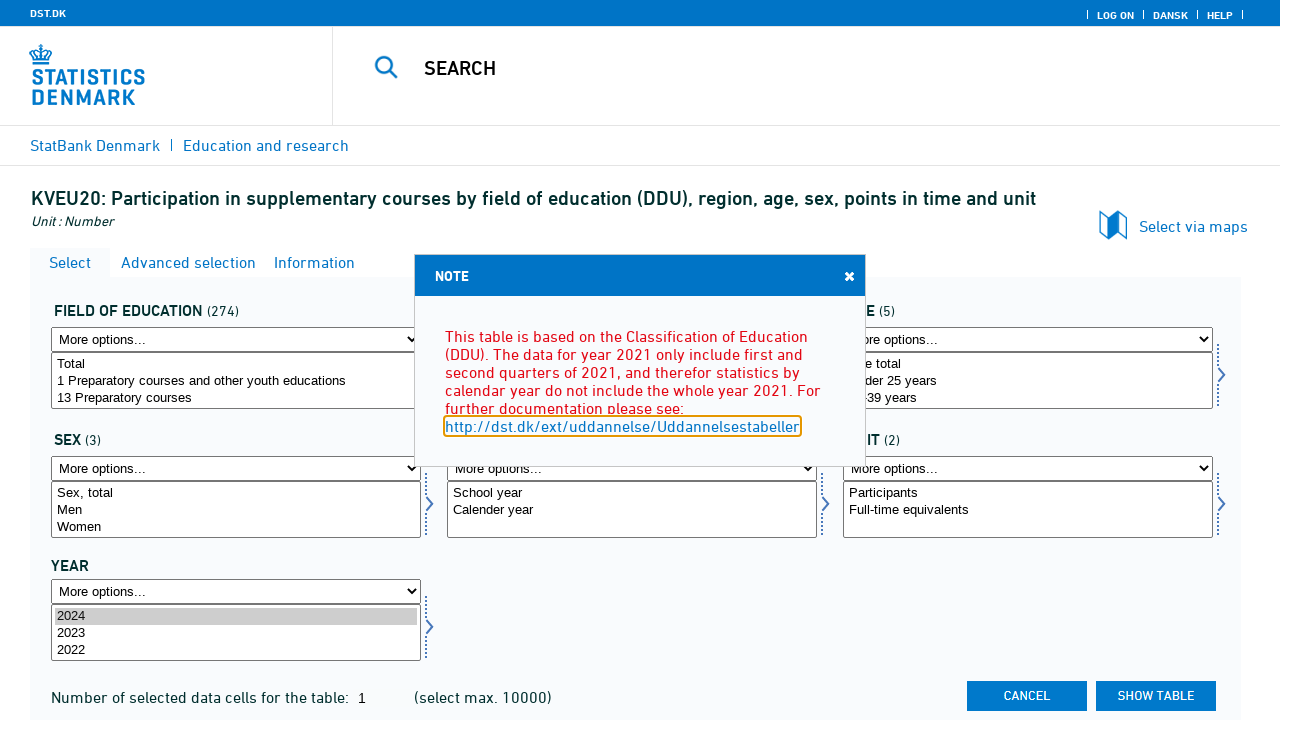

--- FILE ---
content_type: text/html; charset=ISO-8859-1
request_url: https://statbank.dk/statbank5a/SelectVarVal/Define.asp?MainTable=KVEU20&PLanguage=1&PXSId=0&wsid=cflist
body_size: 18171
content:
<!DOCTYPE HTML PUBLIC "-//W3C//DTD HTML 4.01 Transitional//EN" >
<HTML lang="en">
<HEAD>
<meta http-equiv="X-UA-Compatible" content="IE=Edge">
<TITLE>Participation in supplementary courses by field of education (DDU), region, age, sex, points in time and unit - StatBank Denmark - data and statistics</TITLE>

<LINK rel="shortcut icon" href="//statbank.dk/statbank5a/Site/1/favorite.ico">
<script type="text/javascript" src="../jQuery/js/jquery-3.7.0.min.js"></script>
<link type="text/css" href="../jQuery/css/default/jquery-ui-1.12.1.min.css" rel="stylesheet" />	
<script type="text/javascript" src="../jQuery/js/jquery-ui-1.12.1.min.js"></script>
<LINK rel="stylesheet" type="text/css" href="../site/StatBank1.css?rev2023-3">
<script type="text/javascript" src="../site/1/topmenu.js?rev2021-2"></script>
<script type="text/javascript" src="../site/1/webstat.js?rev2021-2"></script>
<META http-equiv="Content-Type" content="text/html; charset=iso-8859-1">
<meta property='cludo:maintable' content='KVEU20' /><meta property='cludo:title' content='Participation in supplementary courses' /><meta property='cludo:subjectarea' content='Education and research. Voksen- og efteruddannelse' /><meta property='cludo:boost' content='31.600' /><meta property='cludo:categorydst' content='StatBank Denmark' /><meta property='cludo:manualurl' content='http://statbank.dk/KVEU20' />
</HEAD>

<BODY onload="howmany(1,1);autosuit(3,170,550,30);" onresize='autosuit(3,170,550,30);'>

<a NAME="top" class="skipToContent" href="#mainContent">Skip to content</a>
	
	<script type="text/javascript">

//Insert texts for use in JavaScript function in correct language (see PTda.asp)
var logonconfirm1 = 'To retreive more than ';
var logonconfirm2 = ' data cells pr. table, you need to log on. Log on now?';
var gstalert1 = 'Max. number of data cells per table is ';
var gstalert2 = '';
var peralert = 'Please select a time period';
var valuealert = 'Select one or more values from ';
var mapalert = 'The Map facility only applies to statistics with a geographical dimension';
var undosort = 'Undo sorting';

function showspan()	{
gettingdata.style.visibility="visible";
}

function autologon(form1)	{
	var al = document.forms[form1].elements['AutoLogon'].checked;
	if (al)
	    //window.open('../Help/autologon.asp?Planguage=1','autologon','width=450,height=510,resizable=1,scrollbars=auto');
	    var div = $('<div title="Autologon" class="conceptcontent"></div>').appendTo('body'),
            url = '../Help/autologon.asp?Planguage=1';
            div.load(url, function () { $(this).dialog({ width: 500 }) });
}

function showgraph(lstnr) {
if (lstnr == 7) {
index = lstnr;
}
else {
index = document.graphics.graphtype.selectedIndex;
}
para = document.graphics.graphtype.options[index].value;
  if(para == 'graferror') {
  alert(mapalert);
  }
  else {
      window.open(para,'_blank','width=950,height=510,resizable=1,scrollbars=1');
  }
}

function showpxsgraph(fil) {
para = fil;
window.open(para,'Diagram','width=950,height=500,resizable=1');
}

function showdiv(i,j) {
  rediger.varno.value = i;
  rediger.vartext.value = j;
  vartitle.value = j;
  scr1 = window.document.body.scrollTop;
  scr2 = window.document.body.scrollLeft;
  str1 = scr1 + window.event.clientY;
  str2 = scr2 + window.event.clientX;
  div1.style.top = str1;
  div1.style.left = str2;
  div1.style.visibility = "visible"  
}

function hidediv(i,j)	{
  rediger.varno.value = "";
  rediger.vartext.value = "";
  div1.style.visibility = "hidden";
}

function calculate(i)	{
  rediger.varno.value = $('#editorcalc').contents().find('#varno').val();
  rediger.vartext.value = $('#editorcalc').contents().find('#vartosum').val();
  rediger.valstring.value = $('#editorcalc').contents().find('#valtosum').val();
  rediger.newvaltext.value = $('#editorcalc').contents().find('#newvaltext').val();
  rediger.inclexcl.value = $('#editorcalc').contents().find('#inclexcl').val();
  rediger.calconst.value = $('#editorcalc').contents().find('#calconst').val();
  rediger.parmorder.value = $('#editorcalc').contents().find('#parmorder').val();
  menusubmit(i);
}

function menusubmit(i)  {
  rediger.altpivot.value= i;
  document.rediger.submit();
  showspan();
}

function bookmarkme(i)	{
  url = "http://www." + i;
  pres = i;
  if (document.all)
  window.external.AddFavorite(url,pres) 
}

function help(fil) {
	window.open(fil,'Helps','width=800,height=600,resizable=1,toolbar=yes,toolbar=0');
}

function videoguide(url) {
	window.open(url,'Guide','width=1000,height=650,resizable=1,toolbar=yes,toolbar=0');
}

function servertimer()
{
	if (hour > 24)
		hour = '00';

	if (min < 10 && min != '00')
		dismin = '0' + min;
	else
		dismin = min;
	
	dissec = (sec < 10 ? sec = '0' + sec : sec);

	document.getElementById('servertime').innerHTML = hour + ":" + dismin + ":" + dissec;

	if (sec < 59)
		sec++;
	else
	{
		sec = '0';
		min++;
		if (min > 59)
		{
			min = '00';
			hour++;
		}
	}
	
	window.setTimeout('servertimer()', 1000);
}

function logOffConfirm()
{
	time = new Date();
	
	answer = confirm('Automatic logon will be deactivated.\n\nDo you wish to log off?');

	try
	{	
		elapsedSeconds = Math.floor((new Date() - time) / 1000);
		sec = sec * 1 + elapsedSeconds;
		
		min = min * 1 + Math.floor(sec / 60);
		sec = sec % 60;
		
		hour = hour * 1 + Math.floor(min / 60);
		min = min % 60;
		
		hour = hour % 24;
	}
	catch(exception)
	{}
		
	return answer;
}

//
//rettet
function createCookie(name,value,days)
{
	if (days)
	{
		var date = new Date();
		date.setTime(date.getTime() + (days * 24 * 60 * 60 * 1000));
		var expires = '; expires=' + date.toGMTString();
	}
	else
		var expires = '';
		
	document.cookie = name + ' = ' + value + expires + '; path=/';
}

//
function readCookie(name) {
	var nameEQ = name + "=";
	var ca = document.cookie.split(';');
	for(var i=0;i < ca.length;i++) {
		var c = ca[i];
		while (c.charAt(0)==' ') c = c.substring(1,c.length);
		if (c.indexOf(nameEQ) == 0) return c.substring(nameEQ.length,c.length);
	}
	return null;
}

//
function eraseCookie(name) {
	createCookie(name,"",-1);
}

function InternetExplorer()
{
	if ((navigator.appVersion.indexOf("MSIE") != -1) && (navigator.appVersion.indexOf("Macintosh") == -1))
		return true;
	else
		return false;
}

function FrameDiv(titleInnerText, innerHTML, className, closeImageUrl)
{
	this.removed = false;
	this.o = this;

	if (!document.body.addEventListener)
	{
		document.body.addEventListener =
			function(eventName, functionObject)
			{
				if (typeof eval('FrameDiv.oldBodyOn' + eventName) == 'undefined')
				{
					eval('FrameDiv.oldBodyOn' + eventName + ' = (document.body.on' + eventName + ' ? document.body.on' + eventName + ' : function() {})');
					eval('document.body.on' + eventName + ' = function() { FrameDiv.oldBodyOn' + eventName + '(); functionObject() }');
				}
			}
	}

	if (FrameDiv.zIndex == undefined)
		FrameDiv.zIndex = 1000;
	else
		FrameDiv.zIndex++;
		
	FrameDiv.CurrentFrame = null;
	FrameDiv.CurrentDiv = null;
	
	this.setInnerHTML =
		function(innerHTML)
		{
			bodyDiv.innerHTML = innerHTML;
		}
		
	this.getBodyDiv =
		function()
		{
			return bodyDiv;
		}
	
	this.moveTo =
	    function(x, y)
	    {
	        frame.style.left = x;
	        div.style.left = x;

	        frame.style.top = y;
	        div.style.top = y;
	    }

    this.getTop = 
        function()
        {
            return div.offsetTop;
        }
	    
	this.setClassName =
		function(className)
		{
			frame.style.zIndex = ++FrameDiv.zIndex;
			div.style.zIndex = ++FrameDiv.zIndex;

			div.className = className;
			div.style.margin = 0;
			div.style.padding = 0;
			div.style.position = 'absolute';
			
			table.border = 0;
			table.cellSpacing = 0;
			
			titleTd.className = className;
			titleTd.style.border = 'none';
			titleTd.style.height = 1;
			
			luk.style.position = 'absolute';
			luk.style.top = 2;
			luk.style.right = 2;
			
			bodyTd.colSpan = 2;

			bodyDiv.className = className;
			bodyDiv.style.border = 'none';
			bodyDiv.style.overflow = 'auto';
			
			div.style.height = table.offsetHeight;
			div.style.width = table.offsetWidth;
			
			frame.className = className;
			frame.style.position = 'absolute';
			frame.style.top = div.offsetTop - 1;
			frame.style.left = div.offsetLeft - 1;
			frame.style.width = div.offsetWidth + 2;
			frame.style.height = div.offsetHeight + 2;
			frame.style.border = '';
		}

	this.remove = 
		function()
		{
			this.o.removed = true;
		
			for (var i = 0; i < div.getElementsByTagName('embed').length; i++)
				if (typeof div.getElementsByTagName('embed')[i].stop != 'undefined')
					div.getElementsByTagName('embed')[i].stop();
			
			document.body.removeChild(div);
			if (microsoft())
				document.body.removeChild(frame);
		}
		
	this.append = 
		function()
		{
			div.style.visibility = 'hidden';
			div.style.filter = 'progid:DXImageTransform.Microsoft.Fade(duration=.3)';
		
			if (microsoft())
				document.body.appendChild(frame);
			document.body.appendChild(div);

			if (microsoft())
			{
			    try
			    {
				    div.filters[0].apply();
				    div.filters[0].play();
				}
				catch(exception)
				{}
			}
			else
			{
				fadeIn(div);				
			}
			div.style.visibility = 'visible';
		}

	var frame = document.createElement('iframe');
	var div = document.createElement('div');
		div.parent = frame;
		var table = document.createElement('table');
		var tbody = document.createElement('tbody');
			var headTr = document.createElement('tr');
				var titleTd = document.createElement('td');
					titleTd.parent = div;
					var luk = document.createElement('img');
			var bodyTr = document.createElement('tr');
				var bodyTd = document.createElement('td');
					var bodyDiv = document.createElement('div');
	
	titleTd.appendChild(luk);
	headTr.appendChild(titleTd);
	
	bodyTd.appendChild(bodyDiv);
	bodyTr.appendChild(bodyTd);
	
	tbody.appendChild(headTr);	
	tbody.appendChild(bodyTr);	
	
	table.appendChild(tbody);
	
	div.appendChild(table);
	
	var image = new Image();
	image.src = closeImageUrl;
	
	luk.src = closeImageUrl;
	
	this.title = document.createTextNode(titleInnerText);
	titleTd.appendChild(this.title);
	
	this.setTitle =
	    function(t)
	    {
	        this.title.innerText = t;
	    }
	
	this.setInnerHTML(innerHTML);

	this.append();
	this.setClassName(className);

	div.onmousedown =
		function()
		{
			frame.style.zIndex = ++FrameDiv.zIndex;
			div.style.zIndex = ++FrameDiv.zIndex;
		}
	
	luk.o = this;
	luk.onmouseup = this.remove;
	
	var yDiff, xDiff;
	titleTd.onmousedown =
		function(eventArg)
		{
			if (eventArg)
				event = eventArg;
		
			if (event.srcElement == luk || event.target == luk)
				return;
			
			FrameDiv.CurrentDiv = this.parent;
			FrameDiv.CurrentFrame = this.parent.parent;

			var x = (event.x ? event.x : event.pageX);
			var y = (event.y ? event.y : event.pageY);

			FrameDiv.yDiff = y - div.offsetTop;
			FrameDiv.xDiff = x - div.offsetLeft;
		}
	
	if (FrameDiv.eventsSet != true)
	{
		FrameDiv.eventsSet = true;
		
		document.body.addEventListener('mousemove',
			function(eventArg)
			{
				if (eventArg)
					event = eventArg;
			
				if (FrameDiv.CurrentFrame == null)
					return;
				
				var x = (event.x ? event.x : event.pageX);
				var y = (event.y ? event.y : event.pageY);

				FrameDiv.CurrentDiv.style.top = y - FrameDiv.yDiff;
				FrameDiv.CurrentDiv.style.left = x - FrameDiv.xDiff;

				FrameDiv.CurrentFrame.style.top = y - FrameDiv.yDiff - 1;
				FrameDiv.CurrentFrame.style.left = x - FrameDiv.xDiff - 1;
			},
			false);

		document.body.addEventListener('mouseup',
			function()
			{
				FrameDiv.CurrentFrame = null;
				FrameDiv.CurrentDiv = null;
			},
			false);
	}
}

function microsoft()
{
	return (navigator.appName.indexOf('Microsoft') > -1);
}

function safari()
{
	return (navigator.appVersion.indexOf('Safari') > -1);
}

var elem, opac;
function fadeIn(element, opacity)
{
	if (opacity == null)
		opacity = 0;
	
	element.style.opacity = opacity;
	
	if (opacity >= 1)
	{
		return;
	}
	else
	{
		opacity += .1;
		elem = element;
		opac = opacity;
		setTimeout('fadeIn(elem, opac);', 10);
	}
}

function colorRange(event, color) {
	var e = (event.srcElement ? event.srcElement : event.target); 
	while (e.nodeName != 'TR' && e.parentNode) e = e.parentNode; 
	if (e.nodeName == 'TR') { e.className = (color ? 'hovertr' : 'mytablestr');} 
}

function MainConcepts(mt) {
	$('.conceptcontent').remove();
	var url = "../Common/getConcepts.asp?maintable=" + mt + "&Planguage=1";
	var div = $('<div title="Glossary" class="conceptcontent"></div>');
	$('body').append(div);
	div.load(url,function() {$(this).dialog({width:500})});
}

function ShowConcepts(vs,tit) {
    $('.conceptcontent').remove();
	var url = "../Common/getConcepts.asp?valueset=" + vs + "&Planguage=1";
	var div = $('<div title="Glossary" class="conceptcontent"></div>');
	$('body').append(div);
	div.load(url, function() {$(this).dialog({width:500});changevaluetxt(tit)});
}

function changevaluetxt(tit) {
	$('#valuesetid').html(tit);
	$('#variabelid').html(tit);
	tit = tit.replace("/", "_Ss_")
	tit = tit.replace("ø", "_oe_")
	tit = tit.replace("Ø", "_OE_")
	tit = tit.replace("æ", "_ae_")
	tit = tit.replace("Æ", "_AE_")
	tit = tit.replace("å", "_aa_")
	tit = tit.replace("Å", "_AA_")
	var url = "/" + '"' + tit + '"';
	$('#variabelurl').attr('href',url);
}

function ShowTableInfo(mt) {
	$('.infodialog').remove();
	var url = "../SelectVarval/define.asp?Tabstrip=INFO&maintable=" + mt + "&Planguage=1";
	$.get(
		url,
		function (data)
		{
			$('<div title="Information: '+ mt +'" class="infodialog"></div>').html($(data).find('.infotbl')).appendTo('body').dialog({width:600});
		}						
	);
}

function epost(user, domain, querystring)
{
	var t = user + qwerty(true) + domain;

	if (querystring.length > 0)
		t += '?' + querystring;

	return t;
}

function qwerty(qwerty)
{
	if (qwerty)
		return '@';
	else
		return '';
}

function adjustFootnote()
{
	$('.pxtable .footnote').each(
		function()
		{
			var br = $(this).html().toLowerCase().indexOf('&nbsp;');

			if (br > -1)
			{
				var hide = $(this).html().substring(br + 6);

				$(this).html($(this).html().substring(0, br));

				$('<span class="footnoteToggle"/>').appendTo($(this)).append(
					'<span class="toggle hide">' + hide + '</span>',
					'<span class="flnote handle toggle"><br/>Read more ... &raquo;</span>',
					'<span class="flnote handle toggle hide"><br/>Read more ... &laquo;</span>'
				).find('.handle').click(
					function()
					{
						$(this).siblings('.toggle').addBack().toggle();
					}
				);
			}
		}
	);
}
</script>

<SPAN ID="gettingdata" class="snail">Accessing Data ... <img src="../Site/1/larve.gif" alt="" role="presentation"> ... Please wait</SPAN>

<table background="../Site/1/top_DST_ENG.gif?rev2025-2" class="toptbl">
<tr>

<td class="toplogotd" onclick="javascript:window.open('http://www.dst.dk');">
<table class="toplogotbl"><tr><td>
</td></tr></table>
</td>

<td class="topcrumstd" valign="bottom">
<table class="topcrumstbl"><tr>
<td><img src="../Site/1/hjem.gif" alt="" role="presentation">

<a href="../SelectTable/Omrade0.asp?PLanguage=1" title="Home" onclick="javascript:showspan()" class="topcrumslink"> StatBank Denmark</a> <img src='../Site/1/crumbdivide.gif' class='crumsep' alt='' role='presentation'>
<a href="../SelectTable/Omrade0.asp?SubjectCode=5&ShowNews=OFF&PLanguage=1" title="" onclick="javascript:showspan()" class="topcrumslink">Education and research</a> <img src='../Site/1/crumbdivide.gif' class='crumsep' alt='' role='presentation'>
</td></tr></table>
</td>

<td class="topmenubartd" align="right" valign="bottom">
<table class="topmenubartbl"><tr>
<td>
 <img src='../Site/1/sep.gif' alt='' role='presentation'> 
<a href="../SelectTable/Omrade0.asp?logon=yes&PLanguage=1&SubjectCode=5&MainTable=KVEU20&pxsid=0&TC=" title="Log on" class="topmenulink"><img src="../Site/1/lock.gif" alt="" role="presentation"> Log on</a>
 <img src='../Site/1/sep.gif' alt='' role='presentation'>  <a href="../SelectVarVal/Define.asp?Maintable=KVEU20&PLanguage=0" title="Dansk" class="topmenulink"><img src="../Site/1/Dansk.gif" alt="" role="presentation"></a>
 <img src='../Site/1/sep.gif' alt='' role='presentation'>  <a href="javascript:help('../Help/Help.asp?menuname=Define&PLanguage=1');" title="Help" class="topmenulink"><img src="../Site/1/spg12.gif" alt="" role="presentation"> Help</a> 
 <img src='../Site/1/sep.gif' alt='' role='presentation'> 
</td></tr></table>
</td>

<td class="topsearchtd">
<form method="post" action="../selecttable/search.asp" name="content" id="cludosearch">
<table class="searchtbl">
<tr><td>
<input autocomplete="off" type="search" name="searchtext" value="" size="20" maxlength="100" class="searchinp" aria-label="Search">
</td><td>
<input type="submit" value="Search" onclick="javascript: showspan()" id="submit1" name="submit1" class="searchbtn">
<INPUT TYPE="hidden" NAME="PLanguage" VALUE="1">
</td></tr>
</table>
</form>

<ul class="search__suggest" id="suggestList"></ul>

<script type="text/javascript">

    var timeoutHandle = 0;
    var waitForKeyPress = 200;
    var minimumCharacterCount = 3;
    var suggestUl;
    var searchField;
    var currentSuggestion = undefined;
    var numberOfSuggestions = 0;

    function changeSuggestion(down) {
        if (down) {
            if (!currentSuggestion || ++currentSuggestion > numberOfSuggestions) {
                currentSuggestion = 1;
            }
        } else {
            if (!currentSuggestion || --currentSuggestion === 0) {
                currentSuggestion = numberOfSuggestions;
            }
        }

        suggestUl.children("li.cl_selected").removeClass("cl_selected");
        suggestUl.children("li[data-suggestion-number=" + currentSuggestion + "]").addClass("cl_selected");
    }

    function doSuggest() {
        var text = searchField.val();
        if (text.length >= minimumCharacterCount) {
            jQuery.ajax({
                url: 'https://api.cludo.com/api/v3/34/2002/Autocomplete?text=' + encodeURIComponent(text),
                success: function (data) {
                    numberOfSuggestions = data.length;
                    suggestUl.empty();
                    if (data.length > 0) {
                        for (var i in data) {
                            suggestUl.append(jQuery("<li data-suggestion-number='" + (Number(i) + 1) + "'><a href='#'>" + data[i] + "</a></li>"));
                        }
                    }
                },
                type: "GET",
                dataType: "json",
                beforeSend: function (xhr) { xhr.setRequestHeader("Authorization", "SiteKey MzQ6MjAwMjpTZWFyY2hLZXk="); }
            });
        } else {
            resetSuggest();
        }
    }

    function resetSuggest() {
        numberOfSuggestions = 0;
        currentSuggestion = undefined;
        suggestUl.empty();
    };


    $(function () {
        //        jQuery(function () {
        suggestUl = jQuery(".search__suggest");
        searchField = jQuery(".searchinp");

        searchField.keyup(function (e) {
            if (e.keyCode === 38 || e.keyCode === 40) {
                e.preventDefault();
                changeSuggestion(e.keyCode === 40);
                return;
            }
            if (e.keyCode === 27) {
                suggestUl.addClass("cl_hidden");
                return;
            }
            suggestUl.removeClass("cl_hidden");
            clearTimeout(timeoutHandle);
            timeoutHandle = setTimeout(doSuggest, waitForKeyPress);
        });

        searchField.keydown(function (e) {
            if (e.keyCode === 13 && currentSuggestion) {
                searchField.val(suggestUl.children("[data-suggestion-number=" + currentSuggestion + "]").text());
                resetSuggest();
            }
        });

        searchField.focus(function () {
            suggestUl.removeClass("cl_hidden");
            timeoutHandle = setTimeout(doSuggest, waitForKeyPress);
        });

        searchField.blur(function () {
            setTimeout(function () { suggestUl.addClass("cl_hidden") }, 200);
        });

        suggestUl.on("click", "a", function (e) {
            e.preventDefault();
            searchField.val(jQuery(this).text());
            jQuery("#cludosearch").submit();
        });
    });

</script>

</td></tr></table>

<!--
<GruppeNavn>StatBank Denmark</GruppeNavn>
<SubGruppeNavn>Sort_SB_3-</SubGruppeNavn>
<meta name="DC.Title" content="Participation in supplementary courses" />
<manuelurl>statbank.dk/KVEU20</manuelurl>
-->

<TABLE class="maintitle1tbl">
<TR><TD class="maintitle1bar" role="heading" aria-level="1">
<font class="mainref">KVEU20:</font> Participation in supplementary courses by field of education (DDU), region, age, sex, points in time and unit
</TD></TR>
<TR><TD class="source">
Unit :  Number
</TD></TR>
</TABLE>
<div class="definecontainer">

<div id='oblnote' title='NOTE' tabindex='2'><p class="oblnote">This table is based on the Classification of Education (DDU). The data for year 2021 only include first and second quarters of 2021, and therefor statistics by calendar year do not include the whole year 2021. For further documentation please see: <a href='http://dst.dk/ext/uddannelse/Uddannelsestabeller' target='_new'>http://dst.dk/ext/uddannelse/Uddannelsestabeller</a>  </p></div>
<script>
    $('#oblnote').dialog({minWidth: 450});
</script>
<br>
<span id="paybox" class="payboxspan"></span>

        <span id="mapbox" class="mapboxspan" onclick="window.open('../Graphics/mapanalyser.asp?maintable=KVEU20&lang=1','_top')" onkeydown="return event.keyCode != 13 || window.open('../Graphics/mapanalyser.asp?maintable=KVEU20&lang=1','_top');" tabindex="0">Select via maps<img src="../site/1/arrow-left.gif" class="mapboximg" alt="" role="presentation" /></span>
    
    <a name="mainContent"></a>
	
<table class="tabstrip" cellspacing="0">
<tr>
 
        <td class="active" valign="top" align="left"></td>
        <td class="active"> 
        <a href="javascript:x7 = document.forms.main; x7['PLanguage'].value = '1'; x7['TS'].value = 'SELECT'; x7.submit();showspan();"><font class="sortelinks">&nbsp;Select</font></a>&nbsp;<img src="../Site/1/markpilb.gif">
        </td>          
        <td align="right" valign="top" class="active"></td><td width="2"></td>
        <!-- Advanced select -->
        <td class="passive" valign="top" align="left"></td>
        <td class="passive">
        <a href="javascript:x7 = document.forms.main; x7['TS'].value = 'ASEEK'; x7.submit();showspan();"><font class="hvidelinks">&nbsp;Advanced selection</font></a>&nbsp;<img src="../Site/1/smalupi.gif">
        </td>          
        <td align="right" valign="top" class="passive"></td><td width="2"></td>
        <!-- Information  -->
        <td class="passive" valign="top" align="left"></td>
        <td class="passive"> 
        <a href="javascript:x7 = document.forms.main; x7['TS'].value = 'INFO'; x7.submit();showspan();"><font class="hvidelinks">&nbsp;Information</font></a>&nbsp;<img src="../Site/1/doc9.gif">
        </td>          
        <td align="right" valign="top" class="passive"></td><td width="2">
        <!-- Contents -->
         
</td>
</tr>
</table>

    <TABLE class="fanetabel" width="680" id="fanetbl">
        <TR><TD colspan=2>
        <SCRIPT LANGUAGE="Javascript">

		var AktivBoks
		var tfreq=1

        function howmany(nr,guest) {
        var Boksene = new Array();
        var Taeller = 0;  var Total = 1; tmptael = 0; tal=0;
        var Bent = document.forms['main'].elements
		var GFS = document.forms['main'].elements['GuestFileSize'].value        
		var MFS = document.forms['main'].elements['MaxFileSize'].value

        for(var A=0; A<Bent.length; A++) {
                var taget = Bent[A].type;
                if((taget=="select-multiple")) {
                 Boksene[tmptael] = A;
                 tmptael++
                }
        }
        for(var Y=0; Y < Boksene.length; Y++) {
         for(var X=0; X < Bent[Boksene[Y]].options.length; X++) {
                var hvilken = Bent[Boksene[Y]].options[X];
                var valgt = hvilken.selected;
                if(valgt==true) {Taeller++;}
         }
        
			if(Taeller==0) {Taeller = 1;}
			Total = Taeller * Total; Taeller = 0;
		}
		
		Total = Total * tfreq;
        
        if(Total>MFS){
                alert(gstalert1 + MFS + gstalert2);

				for(i=0; i < Bent[AktivBoks].length; i++) {
					if(i != Bent[AktivBoks].selectedIndex) {
						Bent[AktivBoks][i].selected = false;
					}
				}
                
                return false;
        }

        if(Total>GFS && guest==-1){
					
				for(i=0; i < Bent[AktivBoks].length; i++) {
					if(i != Bent[AktivBoks].selectedIndex) {
						Bent[AktivBoks][i].selected = false;
					}
				}
                
                var dadr = document.forms['main'].elements['MainTable'].value;
                var wtg = "../SelectTable/Omrade0.asp?Logon=yes&PLanguage=0&Maintable=" + dadr;
                if (confirm(logonconfirm1 + GFS + logonconfirm2)) {
                window.location.href = wtg;
                }
                return false;
        }
        
        document.main.valgteceller.value=Total;
        return true;
        }

        function dblink(fil)
        {open(fil,target="_blank");
                }
        function validate() {
        var Boksene = new Array();
        var Taeller = 0; tmptael=0
        var Bent = document.forms[0].elements
        for(var A=0; A<Bent.length; A++) {
                var taget = Bent[A].type;
                if((taget=="select-multiple") || (taget=="select-one")) {
                 Boksene[tmptael] = A;
                 tmptael++
                }
        }

        var z = IsLastSelected(Bent[Boksene[Boksene.length - 1]]);
        if(z == false) {
                alert(peralert);
                return false;
                }
        }

        function IsLastSelected(x) {
                for(s = 0; s < x.options.length; s++) {
                        var tf = x.options[s].selected;
                        if(tf == true) { return true; }
                }
                return false;
        }
        
        function presubmit(x) {
                var f = document.forms['main'].elements;
                var obj = f['action'];
                obj.value = x;
        }

var VisGemTSAdversel = true;

function GemTS (TS)
{
var koer = true;
var ms = "";
var felter = "";
for(i = 0; i < document.forms.main.elements.length; i++) {
	//ms = document.forms.main.elements[i].MustSelect;
	ms = document.getElementsByName('main')[0].elements[i].getAttribute('MustSelect');
	if(ms == "true") {
		if(document.forms.main.elements[i].selectedIndex == -1) {
			ms = document.forms.main.elements[i].name;
			ms = "VP" + ms.substring(3, ms.length);
			if(document.forms.main.elements[ms].value == "") {
				felter = felter + ", " + document.forms.main.elements["rubrik" + ms.substring(2, ms.length)].value;
			}
			else {
				felter = felter + ", " + document.forms.main.elements[ms].value;
			}
			koer = false;
		}
	}
}
if(koer == true || TS != "ShowTable") {
	document.main.TS.value = TS + "&OldTab=" + document.main.OldTab.value + "&SubjectCode=" + document.main.SubjectCode.value + "&AntVar=" + document.main.antvar.value + "&Contents=" + document.main.Contents.value + "&tidrubr=" + document.main.tidrubr.value;
	showspan();
}
else {
	if(VisGemTSAdversel) {
		alert(valuealert + felter.substring(2, felter.length));
		VisGemTSAdversel = false;
	}
	else {
		VisGemTSAdversel = true;
	}
}
return koer;
}

// RESIZE SELECTBOXES

var m_bDrag = false;
var nOldMouseX;
var boxvar;

function onMouseDown(boxno) {
   m_bDrag = true;
   nOldMouseX = window.event.x;
   boxvar = boxno
}
function onMouseMove() {
   if (m_bDrag) {
      RepositionListbox(window.event.x - nOldMouseX, boxvar);
      nOldMouseX = window.event.x;
      return false;
   }
}
function onMouseUp() {
   m_bDrag = false;
}
document.onmouseup = onMouseUp;
document.onmousemove = onMouseMove;

function RepositionListbox(whereto, boxno) {
var def = document.forms['main'].elements[boxno].style.width;
var def1 = parseInt(def);
var def2 = def1 + whereto;
	if (def2 > 0) {
	document.forms['main'].elements[boxno].style.width = def2;
	aktivgrp = boxno.replace("var", "grouping");
	if ($('select[name="' + aktivgrp + '"]')) {
		document.forms['main'].elements[aktivgrp].style.width = def2;
		}
	}
}

var totalArray=new Array();

function initsorting(id) {

    for (i=0;i<id.options.length;i++) {
    var sel = "N";
    if (id.options[i].selected == true) {sel = "S"};
	totalArray[i] = id.options[i].text + "¿" + id.options[i].value + "¿" + sel;
    }
    
    for (i=id.length;i>=0;i--) {
        id.options[i]=null
    }
}

function SortSelect(id,grouping) {
    
    initsorting(id);
    
	totalArray.sort();	
    
    for (i=0;i<totalArray.length;i++) {
	tmp = totalArray[i].split("¿");
	tmp1 = tmp[0];
	tmp2 = tmp[1];
	tmp3 = tmp[2];
        so = new Option(tmp1,tmp2);
        optionRank = id.options.length;
        id.options[optionRank]=so;
        if (tmp3=="S") {id.options[optionRank].selected = true}
    }
    totalArray.length = 0;
    document.forms['main'].elements[grouping].options[0].text = undosort;
}

function SelectAll(id,guest) {

    for (i=0;i<id.options.length;i++) {
    id.options[i].selected = true;
    }
    howmany(1,guest);
}

function DeSelectAll(id,guest) {

    for (i=0;i<id.options.length;i++) {
    id.options[i].selected = false;
    }
    howmany(1,guest);
}

function vissubmit(grouping,guest)	{
whatodo = document.forms['main'].elements[grouping].selectedIndex;
varboks = document.forms['main'].elements[AktivBoks];
document.main.TS.value = "";
if (whatodo==1) {SortSelect(varboks,grouping);}
if (whatodo==2) {SelectAll(varboks,guest);}
if (whatodo==3) {DeSelectAll(varboks,guest);}
if (whatodo==0 | whatodo>3) {document.main.submit();showspan();}
}

function autosuit(cols,al,hl,ml) {
if (!navigator.userAgent.match(/(iPhone|iPod|iPad)/)) {
var a = document.forms['main'].elements['antvar'].value;
var rows = Math.ceil(a/cols)
var ow = (self.innerWidth ? self.innerWidth : document.body.offsetWidth);
var oh = (self.innerHeight ? self.innerHeight : document.body.offsetHeight);
if (((ow/cols)-al)>ml && ((oh-hl)/rows)>ml) {
	var b = (ow-al)/cols;
	if (a>cols)  {var h = (oh-hl)/rows}
	else {var h = oh-hl}
	for (i=0; i<a; i++) {
		c=i+1;
		var v = 'var' + c;
		var g = 'grouping' + c;
		document.forms['main'].elements[v].style.width = b;
		document.forms['main'].elements[v].style.height = h;
		document.forms['main'].elements[g].style.width = b;
	}
	fanetbl.style.width=hl;
	}
}
}

</SCRIPT>


<FORM name="main" ACTION ="saveselections.asp" METHOD="post" onsubmit="return GemTS('ShowTable','SELECT')">
        <INPUT TYPE="hidden" NAME="TS" ID="TS" VALUE="">
        <INPUT TYPE="hidden" NAME="PLanguage" ID="PLanguage" VALUE="1">
        <INPUT TYPE="hidden" NAME="FF" ID="FF" VALUE="20">
        <INPUT TYPE="hidden" NAME="OldTab" ID="OldTab" VALUE="SELECT">
		<INPUT TYPE="hidden" NAME="SavePXSId" ID="SavePXSId" VALUE="0">

        <!-- <INDHOLD> -->
        <table class="tblcollapse">
        <tr class="vartr">
        
	<TD COLSTART="1"><table class="varboxtitletbl"><tr><td><font class="overskrifta">
	field of education</font> <font class=numofvals> (274)</font></td></td></tr></table></td><td></td>
	
	<TD COLSTART="2"><table class="varboxtitletbl"><tr><td><font class="overskrifta">
	region</font> <font class=numofvals> (117)</font></td></td></tr></table></td><td></td>
	
	<TD COLSTART="3"><table class="varboxtitletbl"><tr><td><font class="overskrifta">
	age</font> <font class=numofvals> (5)</font></td></td></tr></table></td><td></td>
	        
                </TR><TR>
                
        <TD COLSTART="1" class="varboxtd1">
        
        <select name="grouping1" onchange="AktivBoks=document.main.var1.name;vissubmit('grouping1',-1);" style="width:219;" aria-label="More options... for fuddomr">
        <option value="">More options...</option>
        <option value="">Sort ascending</option>
        <option value="">Select all</option>
        <option value="">Deselect all</option>
        <optgroup label='Selection lists'><option value="20231211132217443022997">Maingroups (1 digit)</option><option value="20231211132253443022997">Maingroups (2 digits)</option><option value="20231211132655443022997">Maingroups (3 digits)</option><option value="20231211132732443022997">Maingroups (4 digits)</option></optgroup>
        </select> 
        <SELECT style="width:220" onchange="AktivBoks=this.name;howmany(1,-1)"  MULTIPLE="MULTIPLE" NAME="var1" size="4" MustSelect="false" aria-label="Select fuddomr">
                                                <OPTION VALUE="TOT">Total</option>       
                                        
                                                <OPTION VALUE="1">1 Preparatory courses and other youth educations</option>       
                                        
                                                <OPTION VALUE="13">13 Preparatory courses</option>       
                                        
                                                <OPTION VALUE="131">131 Preparatory course</option>       
                                        
                                                <OPTION VALUE="1311">1311 Introduction course</option>       
                                        
                                                <OPTION VALUE="1312">1312 Preparatory adult education</option>       
                                        
                                                <OPTION VALUE="1313">1313 General adult education</option>       
                                        
                                                <OPTION VALUE="1314">1314 Folk- and youth folk high schools</option>       
                                        
                                                <OPTION VALUE="1315">1315 Education in reading and writing for people with dyslexia</option>       
                                        
                                                <OPTION VALUE="1316">1316 Basic vocational adult aducation, single course</option>       
                                        
                                                <OPTION VALUE="1317">1317 Danish language class for foreigners</option>       
                                        
                                                <OPTION VALUE="1318">1318 Introductionary, Further adult education</option>       
                                        
                                                <OPTION VALUE="2">2 Upper secondary education</option>       
                                        
                                                <OPTION VALUE="22">22 Upper secondary education (General, stx, Hf student courses, GSK)</option>       
                                        
                                                <OPTION VALUE="223">223 Higher Commercial Examination Programme (Hhx Programme)</option>       
                                        
                                                <OPTION VALUE="2231">2231 Hhx</option>       
                                        
                                                <OPTION VALUE="224">224 Higher Technical Examination Programme (Htx Programme)</option>       
                                        
                                                <OPTION VALUE="2241">2241 Htx</option>       
                                        
                                                <OPTION VALUE="23">23 Other upper secondary education</option>       
                                        
                                                <OPTION VALUE="232">232 Acces exams for engineering education</option>       
                                        
                                                <OPTION VALUE="2321">2321 Admittance course for engineering</option>       
                                        
                                                <OPTION VALUE="233">233 Special upper secondary education for refugees and immigrants</option>       
                                        
                                                <OPTION VALUE="2331">2331 Upper secondary education for regugees</option>       
                                        
                                                <OPTION VALUE="234">234 Supplementary single  subject courses  at general upper secondary level and higher preparatory education</option>       
                                        
                                                <OPTION VALUE="2341">2341 Upper secondary education, General, single-subject</option>       
                                        
                                                <OPTION VALUE="2342">2342 Secondary supplematary course</option>       
                                        
                                                <OPTION VALUE="2343">2343 Supplementary superstructure course</option>       
                                        
                                                <OPTION VALUE="3">3 Vocational Education and Training (VET)</option>       
                                        
                                                <OPTION VALUE="31">31 Vocational upper secondary education</option>       
                                        
                                                <OPTION VALUE="312">312 Vocational Education and Training, basic course 2</option>       
                                        
                                                <OPTION VALUE="3122">3122 Food, agriculture and experiences (introductory program 2)</option>       
                                        
                                                <OPTION VALUE="33">33 Vocational education, core program</option>       
                                        
                                                <OPTION VALUE="330">330 Vocational education and training, core program</option>       
                                        
                                                <OPTION VALUE="3301">3301 Care, health and education (core program)</option>       
                                        
                                                <OPTION VALUE="3303">3303 Office, commercial and business services (core program )</option>       
                                        
                                                <OPTION VALUE="39">39 Other vocational education (EUX)</option>       
                                        
                                                <OPTION VALUE="398">398 Other vocational  training courses</option>       
                                        
                                                <OPTION VALUE="3981">3981 Agricultural Education, vocational</option>       
                                        
                                                <OPTION VALUE="3982">3982 Adult vocational training</option>       
                                        
                                                <OPTION VALUE="3983">3983 Maritime education, vocational</option>       
                                        
                                                <OPTION VALUE="399">399 Vocational education and training, single courses</option>       
                                        
                                                <OPTION VALUE="3995">3995 Vocational open education</option>       
                                        
                                                <OPTION VALUE="5">5 Short cycle higher education</option>       
                                        
                                                <OPTION VALUE="51">51 Business academy profession programme</option>       
                                        
                                                <OPTION VALUE="511">511 Biotechnology and laboratory technology, Business academy</option>       
                                        
                                                <OPTION VALUE="5111">5111 Biotechnology and laboratory technology, Business academy</option>       
                                        
                                                <OPTION VALUE="512">512 Design, Business academy</option>       
                                        
                                                <OPTION VALUE="5121">5121 Design, Business academy</option>       
                                        
                                                <OPTION VALUE="513">513 IT, Business academy</option>       
                                        
                                                <OPTION VALUE="5131">5131 IT, Business academy</option>       
                                        
                                                <OPTION VALUE="514">514 Social sciences, Business academy</option>       
                                        
                                                <OPTION VALUE="5141">5141 Social sciences, Business academy</option>       
                                        
                                                <OPTION VALUE="515">515 Technical education, Business academy</option>       
                                        
                                                <OPTION VALUE="5151">5151 Technical,  Business academy</option>       
                                        
                                                <OPTION VALUE="516">516 Economics-Mercantile education Business academy</option>       
                                        
                                                <OPTION VALUE="5161">5161 Economic-Mercantile area, Business academy</option>       
                                        
                                                <OPTION VALUE="5169">5169 Other Economic-Mercantile education, Business academy</option>       
                                        
                                                <OPTION VALUE="52">52 Academy Profession programme (AP)</option>       
                                        
                                                <OPTION VALUE="521">521 Administration and management, AP</option>       
                                        
                                                <OPTION VALUE="5211">5211 Administration and management, AP</option>       
                                        
                                                <OPTION VALUE="522">522 Management, AP</option>       
                                        
                                                <OPTION VALUE="5221">5221 Management, AP</option>       
                                        
                                                <OPTION VALUE="5229">5229 Other management, AP</option>       
                                        
                                                <OPTION VALUE="523">523 Media and communication, AP</option>       
                                        
                                                <OPTION VALUE="5231">5231 Media and Communication, AP</option>       
                                        
                                                <OPTION VALUE="524">524 Business, AP</option>       
                                        
                                                <OPTION VALUE="5241">5241 Business, AP</option>       
                                        
                                                <OPTION VALUE="5249">5249 Other Business, AP</option>       
                                        
                                                <OPTION VALUE="525">525 Service, production, IT, construction and installation, AP</option>       
                                        
                                                <OPTION VALUE="5251">5251 Service, production, IT, construction and installation, AP</option>       
                                        
                                                <OPTION VALUE="5259">5259 Other Service, production, IT, construction and installation, AP</option>       
                                        
                                                <OPTION VALUE="526">526 Welfare, education and health, AP</option>       
                                        
                                                <OPTION VALUE="5261">5261 Welfare, education and health, AP</option>       
                                        
                                                <OPTION VALUE="5269">5269 Other welfare, education and health, AP</option>       
                                        
                                                <OPTION VALUE="527">527 Other, Further adult education, AP</option>       
                                        
                                                <OPTION VALUE="5271">5271 Other, Further adult education, AP</option>       
                                        
                                                <OPTION VALUE="59">59 Other short-cycle higher education (SCE)</option>       
                                        
                                                <OPTION VALUE="591">591 Arts, SCE</option>       
                                        
                                                <OPTION VALUE="5911">5911 Arts, SCE</option>       
                                        
                                                <OPTION VALUE="594">594 Social sciences and business, SCE</option>       
                                        
                                                <OPTION VALUE="5941">5941 Social sciences and business, SCE</option>       
                                        
                                                <OPTION VALUE="6">6 Medium-cycle higer education (MCE)</option>       
                                        
                                                <OPTION VALUE="65">65 Vocational bachelor</option>       
                                        
                                                <OPTION VALUE="651">651 Economy and Mercantile Area, Vocational bachelor</option>       
                                        
                                                <OPTION VALUE="6511">6511 Marketing and management, Vocational bachelor</option>       
                                        
                                                <OPTION VALUE="6512">6512  Economy and IT, Vocational bachelor</option>       
                                        
                                                <OPTION VALUE="652">652 Technology, Vocational bachelor</option>       
                                        
                                                <OPTION VALUE="6521">6521 Engineering, Vocational bachelor</option>       
                                        
                                                <OPTION VALUE="6522">6522 Construction Management, Vocational bachelor</option>       
                                        
                                                <OPTION VALUE="6529">6529 Other technical educations, Vocational bachelor</option>       
                                        
                                                <OPTION VALUE="654">654 Media, comunication, IT, Vocational bachelor</option>       
                                        
                                                <OPTION VALUE="6541">6541 Journalist, photojournalist and communication,  Vocational bachelor</option>       
                                        
                                                <OPTION VALUE="6542">6542 Graphic/ visual communication,  Vocational bachelor</option>       
                                        
                                                <OPTION VALUE="6543">6543 Animation, Vocational bachelor</option>       
                                        
                                                <OPTION VALUE="6546">6546  IT, Vocational bachelor</option>       
                                        
                                                <OPTION VALUE="6549">6549 Other media,  Vocational bachelor</option>       
                                        
                                                <OPTION VALUE="655">655 Design, Vocational bachelor</option>       
                                        
                                                <OPTION VALUE="6551">6551 Design and business, Vocational bachelor</option>       
                                        
                                                <OPTION VALUE="656">656 Health, Vocational bachelor</option>       
                                        
                                                <OPTION VALUE="6560">6560 Dental hygienist,  Vocational bachelor</option>       
                                        
                                                <OPTION VALUE="6561">6561 Nurse,  Vocational bachelor</option>       
                                        
                                                <OPTION VALUE="6563">6563 Physiotherapist,  Vocational bachelor</option>       
                                        
                                                <OPTION VALUE="6564">6564 Radiographer,  Vocational bachelor</option>       
                                        
                                                <OPTION VALUE="6565">6565 Nutrition and health, Vocational bachelor</option>       
                                        
                                                <OPTION VALUE="6566">6566 Biomedical Laboratory Science, Vocational bachelor</option>       
                                        
                                                <OPTION VALUE="6567">6567 Optometrist, Vocational bachelor</option>       
                                        
                                                <OPTION VALUE="6568">6568 Occupational therapy, Vocational bachelor</option>       
                                        
                                                <OPTION VALUE="6569">6569 Other health, Vocational bachelor</option>       
                                        
                                                <OPTION VALUE="657">657  Pedagogy, Vocational Bachelor</option>       
                                        
                                                <OPTION VALUE="6573">6573 Teacher, Vocational bachelor</option>       
                                        
                                                <OPTION VALUE="6575">6575 Pedagogy, Vocational bachelor</option>       
                                        
                                                <OPTION VALUE="6577">6577 Communication of textile, Vocational bachelor</option>       
                                        
                                                <OPTION VALUE="6578">6578 Christianity, culture and communication</option>       
                                        
                                                <OPTION VALUE="6579">6579 Sign language, interpreter, Vocational bachelor</option>       
                                        
                                                <OPTION VALUE="658">658  Social sciences, Vocational Bachelor</option>       
                                        
                                                <OPTION VALUE="6581">6581 Social guidance, Vocational bachelor</option>       
                                        
                                                <OPTION VALUE="6582">6582 in Public management, Vocational bachelor </option>       
                                        
                                                <OPTION VALUE="67">67 Other medium-cycle higher education</option>       
                                        
                                                <OPTION VALUE="672">672 Humanities, MCE</option>       
                                        
                                                <OPTION VALUE="6721">6721 Business language, MCE</option>       
                                        
                                                <OPTION VALUE="6726">6726 Arts, MCE</option>       
                                        
                                                <OPTION VALUE="678">678 Security, MCE</option>       
                                        
                                                <OPTION VALUE="6781">6781 Defense, MCE</option>       
                                        
                                                <OPTION VALUE="679">679 Further education, MCE</option>       
                                        
                                                <OPTION VALUE="6790">6790 Further education and open education</option>       
                                        
                                                <OPTION VALUE="6791">6791 Economic/mercantile, diploma</option>       
                                        
                                                <OPTION VALUE="6792">6792 Management, diploma</option>       
                                        
                                                <OPTION VALUE="6793">6793 Social sciences, diploma</option>       
                                        
                                                <OPTION VALUE="6794">6794 Pedagogy, diploma</option>       
                                        
                                                <OPTION VALUE="6795">6795 IT and technology, diploma</option>       
                                        
                                                <OPTION VALUE="6796">6796 Media and Communication, diploma</option>       
                                        
                                                <OPTION VALUE="6797">6797 Arts, diploma</option>       
                                        
                                                <OPTION VALUE="6798">6798 Health, diploma</option>       
                                        
                                                <OPTION VALUE="6799">6799 Business administration, other, diploma</option>       
                                        
                                                <OPTION VALUE="68">68 Diploma and Graduate Certificate in Business Administration</option>       
                                        
                                                <OPTION VALUE="680">680 Other similar educations outside Diploma and Graduate Certificate in Business Administration group</option>       
                                        
                                                <OPTION VALUE="6801">6801 Other similar educations outside of Diploma and Graduate Certificate in Business Administration group, except Business language diploma</option>       
                                        
                                                <OPTION VALUE="6802">6802 Business language diploma</option>       
                                        
                                                <OPTION VALUE="681">681 Economic and mercantile, Graduate Certificate in Business Administration and Diploma</option>       
                                        
                                                <OPTION VALUE="6811">6811 Economic and mercantile, Graduate Certificate in Business Administration</option>       
                                        
                                                <OPTION VALUE="6812">6812 Economic and mercantile,  Diploma</option>       
                                        
                                                <OPTION VALUE="682">682 Social sciences, diploma</option>       
                                        
                                                <OPTION VALUE="6821">6821 Social sciences, diploma</option>       
                                        
                                                <OPTION VALUE="683">683 Management, diploma</option>       
                                        
                                                <OPTION VALUE="6831">6831 Management, diploma</option>       
                                        
                                                <OPTION VALUE="684">684 Pedagogy, diploma</option>       
                                        
                                                <OPTION VALUE="6841">6841 Pedagogy, diploma</option>       
                                        
                                                <OPTION VALUE="685">685 Media and Communication, diploma</option>       
                                        
                                                <OPTION VALUE="6851">6851 Media and Communication, diploma</option>       
                                        
                                                <OPTION VALUE="686">686 Arts, diploma</option>       
                                        
                                                <OPTION VALUE="6861">6861 Arts, diploma</option>       
                                        
                                                <OPTION VALUE="688">688 IT and Technical, diploma</option>       
                                        
                                                <OPTION VALUE="6881">6881 IT and Technical, diploma</option>       
                                        
                                                <OPTION VALUE="689">689 Health, diploma</option>       
                                        
                                                <OPTION VALUE="6891">6891 Health, diploma</option>       
                                        
                                                <OPTION VALUE="69">69 Bachelor programme (BACH)</option>       
                                        
                                                <OPTION VALUE="691">691 Social sciences, BACH</option>       
                                        
                                                <OPTION VALUE="6911">6911 Law, BACH</option>       
                                        
                                                <OPTION VALUE="6912">6912 Economics and Business Administration, BACH</option>       
                                        
                                                <OPTION VALUE="6915">6915 Administration, BACH</option>       
                                        
                                                <OPTION VALUE="6917">6917 Psychology, BACH</option>       
                                        
                                                <OPTION VALUE="6919">6919 Other social sciences, BACH</option>       
                                        
                                                <OPTION VALUE="692">692 Humanities, BACH</option>       
                                        
                                                <OPTION VALUE="6921">6921 Business language, BACH</option>       
                                        
                                                <OPTION VALUE="6922">6922 Foreign languages, BACH</option>       
                                        
                                                <OPTION VALUE="6923">6923 Theology, BACH</option>       
                                        
                                                <OPTION VALUE="6924">6924 Arts, BACH</option>       
                                        
                                                <OPTION VALUE="6925">6925 Culture studies, BACH</option>       
                                        
                                                <OPTION VALUE="6926">6926 Librarian, BACH</option>       
                                        
                                                <OPTION VALUE="6927">6927 Pedagogy and didactics, bach.</option>       
                                        
                                                <OPTION VALUE="6928">6928 Pedagogy, BACH</option>       
                                        
                                                <OPTION VALUE="6929">6929 Other humanities, BACH</option>       
                                        
                                                <OPTION VALUE="693">693 Technical, BACH</option>       
                                        
                                                <OPTION VALUE="6931">6931 Engineer, BACH</option>       
                                        
                                                <OPTION VALUE="6939">6939 Other technical, BACH</option>       
                                        
                                                <OPTION VALUE="694">694 Nature, BACH</option>       
                                        
                                                <OPTION VALUE="6940">6940 Physics, chemistry and biotechnology, bach.</option>       
                                        
                                                <OPTION VALUE="6941">6941 Mathematics and statistics, bach.</option>       
                                        
                                                <OPTION VALUE="6942">694 Computer sciene, data science, bach.</option>       
                                        
                                                <OPTION VALUE="6943">6943 Agriculture, BACH</option>       
                                        
                                                <OPTION VALUE="6944">6944 Geography, geology, bach.</option>       
                                        
                                                <OPTION VALUE="6945">6945 Vetinary, BACH</option>       
                                        
                                                <OPTION VALUE="6946">6946 Interdisciplinary IT programmes, bach.</option>       
                                        
                                                <OPTION VALUE="6949">6949 Other natural sciences, BACH</option>       
                                        
                                                <OPTION VALUE="696">696 Health, BACH</option>       
                                        
                                                <OPTION VALUE="6963">6963 Dentist, BACH</option>       
                                        
                                                <OPTION VALUE="6965">6965 Medical studies, BACH</option>       
                                        
                                                <OPTION VALUE="6966">6966 Veterinary, BACH</option>       
                                        
                                                <OPTION VALUE="6969">6969 Other health, BACH</option>       
                                        
                                                <OPTION VALUE="699">699 Other (unspecified), BACH</option>       
                                        
                                                <OPTION VALUE="6999">6999 Other (unspecified), BACH</option>       
                                        
                                                <OPTION VALUE="7">7 Masters programmes</option>       
                                        
                                                <OPTION VALUE="70">70 5 years masters programme</option>       
                                        
                                                <OPTION VALUE="701">701 Social sciences, 5 years masters programme</option>       
                                        
                                                <OPTION VALUE="7011">7011 Law, 5 years masters programme</option>       
                                        
                                                <OPTION VALUE="7017">7017 Psychology, 5 years masters programme</option>       
                                        
                                                <OPTION VALUE="702">702 Humanities, 5 years masters programme</option>       
                                        
                                                <OPTION VALUE="7022">7022 Foreign languages, 5 years masters programme</option>       
                                        
                                                <OPTION VALUE="7024">7024 Arts, 5 years masters programme</option>       
                                        
                                                <OPTION VALUE="7025">7025 Culture studies, 5 years masters programme</option>       
                                        
                                                <OPTION VALUE="7028">7028 Pedagogy, 5 years masters programme</option>       
                                        
                                                <OPTION VALUE="7029">7029 Other humanities, 5 years masters programme</option>       
                                        
                                                <OPTION VALUE="703">703 Technical, 5 years masters programme</option>       
                                        
                                                <OPTION VALUE="7031">7031 Civil engineer, 5 years masters programme</option>       
                                        
                                                <OPTION VALUE="7032">7032 Chartered surveyor, 5 years masters programme</option>       
                                        
                                                <OPTION VALUE="704">704 Natural sciences, 5 years masters programme</option>       
                                        
                                                <OPTION VALUE="7043">7043 Agriculture, 5 years masters programme</option>       
                                        
                                                <OPTION VALUE="7045">7045 Veterinary, 5 years masters programme</option>       
                                        
                                                <OPTION VALUE="7049">7049 Other natural sciences, 5 years masters programme</option>       
                                        
                                                <OPTION VALUE="706">706 Health, 5 years masters programme</option>       
                                        
                                                <OPTION VALUE="7062">7062 Pharmacist, 5 years masters programme</option>       
                                        
                                                <OPTION VALUE="7065">7065 Medical studies, 5 years masters programme</option>       
                                        
                                                <OPTION VALUE="7069">7069 Other health, 5 years masters programme</option>       
                                        
                                                <OPTION VALUE="72">72 Masters Degree Programmes</option>       
                                        
                                                <OPTION VALUE="721">721 Social sciences, Master</option>       
                                        
                                                <OPTION VALUE="7211">7211 Law, Master</option>       
                                        
                                                <OPTION VALUE="7212">7212 Business Economics, Master</option>       
                                        
                                                <OPTION VALUE="7215">7215 Administration, Master</option>       
                                        
                                                <OPTION VALUE="7217">7217 Psychology, Master</option>       
                                        
                                                <OPTION VALUE="7219">7219 Other social sciences, Master</option>       
                                        
                                                <OPTION VALUE="722">722 Humanities, Master</option>       
                                        
                                                <OPTION VALUE="7221">7221 Business language, Master</option>       
                                        
                                                <OPTION VALUE="7222">7222 Foreign languages, Master</option>       
                                        
                                                <OPTION VALUE="7223">7223 Theology, Master</option>       
                                        
                                                <OPTION VALUE="7224">7224 Arts, Master</option>       
                                        
                                                <OPTION VALUE="7225">7225 Culture studies, Master</option>       
                                        
                                                <OPTION VALUE="7226">7226 Librarian, Master</option>       
                                        
                                                <OPTION VALUE="7227">7227 Pedagogy and didactics, master</option>       
                                        
                                                <OPTION VALUE="7228">7228 Pedagogy, Master</option>       
                                        
                                                <OPTION VALUE="7229">7229 Other humanities, Master</option>       
                                        
                                                <OPTION VALUE="723">723 Technical, Master</option>       
                                        
                                                <OPTION VALUE="7231">7231 Civil engineer,  Master</option>       
                                        
                                                <OPTION VALUE="7232">7232 Chartered surveyor,  Master</option>       
                                        
                                                <OPTION VALUE="7238">7238 Other technical IT/management, master</option>       
                                        
                                                <OPTION VALUE="7239">7239 Other technical, Master</option>       
                                        
                                                <OPTION VALUE="724">724 Nature, Master</option>       
                                        
                                                <OPTION VALUE="7240">7240 Physics, chemistry and biotechnology, master</option>       
                                        
                                                <OPTION VALUE="7241">7241 Mathematics and statistics, master</option>       
                                        
                                                <OPTION VALUE="7242">7242 Computer sciene, data science, master</option>       
                                        
                                                <OPTION VALUE="7243">7243 Agriculture, Master</option>       
                                        
                                                <OPTION VALUE="7244">7244 Geography, geology, master</option>       
                                        
                                                <OPTION VALUE="7245">7245 Veterinary, Master</option>       
                                        
                                                <OPTION VALUE="7246">7246 Interdisciplinary IT programmes, master</option>       
                                        
                                                <OPTION VALUE="7249">7249 Other natural sciences, Master</option>       
                                        
                                                <OPTION VALUE="726">726 Health, Master</option>       
                                        
                                                <OPTION VALUE="7262">7262 Pharmacist, Master</option>       
                                        
                                                <OPTION VALUE="7263">7263 Dentist, Master</option>       
                                        
                                                <OPTION VALUE="7265">7265 Medical Science, Master</option>       
                                        
                                                <OPTION VALUE="7266">7266 Veterinary, Master</option>       
                                        
                                                <OPTION VALUE="7268">7268 Health (vocational) Master</option>       
                                        
                                                <OPTION VALUE="7269">7269 Other health, Master</option>       
                                        
                                                <OPTION VALUE="729">729 Other (unspecified), divided Master</option>       
                                        
                                                <OPTION VALUE="7299">7299 Other (unspecified), divided master</option>       
                                        
                                                <OPTION VALUE="77">77 Elective subjects</option>       
                                        
                                                <OPTION VALUE="771">771 Elective subject, supplementary, Master</option>       
                                        
                                                <OPTION VALUE="7712">7712 Languages/music/other humanistic elective subject supplement </option>       
                                        
                                                <OPTION VALUE="79">79 Masters Programmes (1-year)</option>       
                                        
                                                <OPTION VALUE="791">791 Master and other open adult education, Master</option>       
                                        
                                                <OPTION VALUE="7911">7911 Social Sciences, 1-year Master</option>       
                                        
                                                <OPTION VALUE="7912">7912 Humanities, 1year Master</option>       
                                        
                                                <OPTION VALUE="7913">7913 Technical, 1-year Master</option>       
                                        
                                                <OPTION VALUE="7914">7914 Natural sciences, 1-year Master</option>       
                                        
                                                <OPTION VALUE="7916">7916 Health, 1-year Master</option>       
                                        
                                                <OPTION VALUE="7917">7917 Other open education at master degree level</option>       
                                        
                                                <OPTION VALUE="7919">7919 Separate modules, 1-year Master</option>       
                                        
                                                <OPTION VALUE="8">8 PhD programme</option>       
                                        
                                                <OPTION VALUE="85">85 PhD programme</option>       
                                        
                                                <OPTION VALUE="853">853 Technical, PhD</option>       
                                        
                                                <OPTION VALUE="8531">8531 Technical, PhD</option>       
                                        
                                                <OPTION VALUE="858">858 Other educations, PhD</option>       
                                        
                                                <OPTION VALUE="8581">8581 Other, PhD</option>       
                                        
                                                <OPTION VALUE="859">859 Other education on PhD level, PhD</option>       
                                        
                                                <OPTION VALUE="8591">8591 Medical Specialist</option>       
                                        
                                                <OPTION VALUE="8592">8592 Dental Specialist</option>       
                                        
                </SELECT>
                </TD>
				<TD class="resize" onMouseDown="onMouseDown('var1');" title="Drag to resize listbox">
                <img src="../Site/1/resize.gif" alt="Drag to resize listbox">
				</TD>
                        
        <TD COLSTART="2" class="varboxtd1">
        
        <select name="grouping2" onchange="AktivBoks=document.main.var2.name;vissubmit('grouping2',-1);" style="width:219;" aria-label="More options... for bopomr">
        <option value="">More options...</option>
        <option value="">Sort ascending</option>
        <option value="">Select all</option>
        <option value="">Deselect all</option>
        <optgroup label='Selection lists'><option value="2019319125025242726489">Regioner</option><option value="201931913710242726489">Kommuner</option><option value="2019319143926242726489">Landsdele</option></optgroup><optgroup label='Aggregations'><option value="201931912546242726489">Landsdele</option></optgroup>
        </select> 
        <SELECT style="width:220" onchange="AktivBoks=this.name;howmany(2,-1)"  MULTIPLE="MULTIPLE" NAME="var2" size="4" MustSelect="false" aria-label="Select bopomr">
                                                <OPTION VALUE="000">All Denmark</option>       
                                        
                                                <OPTION VALUE="084">Region Hovedstaden</option>       
                                        
                                                <OPTION VALUE="01">Province Byen København</option>       
                                        
                                                <OPTION VALUE="101">Copenhagen</option>       
                                        
                                                <OPTION VALUE="147">Frederiksberg</option>       
                                        
                                                <OPTION VALUE="155">Dragør</option>       
                                        
                                                <OPTION VALUE="185">Tårnby</option>       
                                        
                                                <OPTION VALUE="02">Province Københavns omegn</option>       
                                        
                                                <OPTION VALUE="165">Albertslund</option>       
                                        
                                                <OPTION VALUE="151">Ballerup</option>       
                                        
                                                <OPTION VALUE="153">Brøndby</option>       
                                        
                                                <OPTION VALUE="157">Gentofte</option>       
                                        
                                                <OPTION VALUE="159">Gladsaxe</option>       
                                        
                                                <OPTION VALUE="161">Glostrup</option>       
                                        
                                                <OPTION VALUE="163">Herlev</option>       
                                        
                                                <OPTION VALUE="167">Hvidovre</option>       
                                        
                                                <OPTION VALUE="169">Høje-Taastrup</option>       
                                        
                                                <OPTION VALUE="183">Ishøj</option>       
                                        
                                                <OPTION VALUE="173">Lyngby-Taarbæk</option>       
                                        
                                                <OPTION VALUE="175">Rødovre</option>       
                                        
                                                <OPTION VALUE="187">Vallensbæk</option>       
                                        
                                                <OPTION VALUE="03">Province Nordsjælland</option>       
                                        
                                                <OPTION VALUE="201">Allerød</option>       
                                        
                                                <OPTION VALUE="240">Egedal</option>       
                                        
                                                <OPTION VALUE="210">Fredensborg</option>       
                                        
                                                <OPTION VALUE="250">Frederikssund</option>       
                                        
                                                <OPTION VALUE="190">Furesø</option>       
                                        
                                                <OPTION VALUE="270">Gribskov</option>       
                                        
                                                <OPTION VALUE="260">Halsnæs</option>       
                                        
                                                <OPTION VALUE="217">Helsingør</option>       
                                        
                                                <OPTION VALUE="219">Hillerød</option>       
                                        
                                                <OPTION VALUE="223">Hørsholm</option>       
                                        
                                                <OPTION VALUE="230">Rudersdal</option>       
                                        
                                                <OPTION VALUE="04">Province Bornholm</option>       
                                        
                                                <OPTION VALUE="400">Bornholm</option>       
                                        
                                                <OPTION VALUE="411">Christiansø</option>       
                                        
                                                <OPTION VALUE="085">Region Sjælland</option>       
                                        
                                                <OPTION VALUE="05">Province Østsjælland</option>       
                                        
                                                <OPTION VALUE="253">Greve</option>       
                                        
                                                <OPTION VALUE="259">Køge</option>       
                                        
                                                <OPTION VALUE="350">Lejre</option>       
                                        
                                                <OPTION VALUE="265">Roskilde</option>       
                                        
                                                <OPTION VALUE="269">Solrød</option>       
                                        
                                                <OPTION VALUE="06">Province Vest- og Sydsjælland</option>       
                                        
                                                <OPTION VALUE="320">Faxe</option>       
                                        
                                                <OPTION VALUE="376">Guldborgsund</option>       
                                        
                                                <OPTION VALUE="316">Holbæk</option>       
                                        
                                                <OPTION VALUE="326">Kalundborg</option>       
                                        
                                                <OPTION VALUE="360">Lolland</option>       
                                        
                                                <OPTION VALUE="370">Næstved</option>       
                                        
                                                <OPTION VALUE="306">Odsherred</option>       
                                        
                                                <OPTION VALUE="329">Ringsted</option>       
                                        
                                                <OPTION VALUE="330">Slagelse</option>       
                                        
                                                <OPTION VALUE="340">Sorø</option>       
                                        
                                                <OPTION VALUE="336">Stevns</option>       
                                        
                                                <OPTION VALUE="390">Vordingborg</option>       
                                        
                                                <OPTION VALUE="083">Region Syddanmark</option>       
                                        
                                                <OPTION VALUE="07">Province Fyn</option>       
                                        
                                                <OPTION VALUE="420">Assens</option>       
                                        
                                                <OPTION VALUE="430">Faaborg-Midtfyn</option>       
                                        
                                                <OPTION VALUE="440">Kerteminde</option>       
                                        
                                                <OPTION VALUE="482">Langeland</option>       
                                        
                                                <OPTION VALUE="410">Middelfart</option>       
                                        
                                                <OPTION VALUE="480">Nordfyns</option>       
                                        
                                                <OPTION VALUE="450">Nyborg</option>       
                                        
                                                <OPTION VALUE="461">Odense</option>       
                                        
                                                <OPTION VALUE="479">Svendborg</option>       
                                        
                                                <OPTION VALUE="492">Ærø</option>       
                                        
                                                <OPTION VALUE="08">Province Sydjylland</option>       
                                        
                                                <OPTION VALUE="530">Billund</option>       
                                        
                                                <OPTION VALUE="561">Esbjerg</option>       
                                        
                                                <OPTION VALUE="563">Fanø</option>       
                                        
                                                <OPTION VALUE="607">Fredericia</option>       
                                        
                                                <OPTION VALUE="510">Haderslev</option>       
                                        
                                                <OPTION VALUE="621">Kolding</option>       
                                        
                                                <OPTION VALUE="540">Sønderborg</option>       
                                        
                                                <OPTION VALUE="550">Tønder</option>       
                                        
                                                <OPTION VALUE="573">Varde</option>       
                                        
                                                <OPTION VALUE="575">Vejen</option>       
                                        
                                                <OPTION VALUE="630">Vejle</option>       
                                        
                                                <OPTION VALUE="580">Aabenraa</option>       
                                        
                                                <OPTION VALUE="082">Region Midtjylland</option>       
                                        
                                                <OPTION VALUE="09">Province Østjylland</option>       
                                        
                                                <OPTION VALUE="710">Favrskov</option>       
                                        
                                                <OPTION VALUE="766">Hedensted</option>       
                                        
                                                <OPTION VALUE="615">Horsens</option>       
                                        
                                                <OPTION VALUE="707">Norddjurs</option>       
                                        
                                                <OPTION VALUE="727">Odder</option>       
                                        
                                                <OPTION VALUE="730">Randers</option>       
                                        
                                                <OPTION VALUE="741">Samsø</option>       
                                        
                                                <OPTION VALUE="740">Silkeborg</option>       
                                        
                                                <OPTION VALUE="746">Skanderborg</option>       
                                        
                                                <OPTION VALUE="706">Syddjurs</option>       
                                        
                                                <OPTION VALUE="751">Aarhus</option>       
                                        
                                                <OPTION VALUE="10">Province Vestjylland</option>       
                                        
                                                <OPTION VALUE="657">Herning</option>       
                                        
                                                <OPTION VALUE="661">Holstebro</option>       
                                        
                                                <OPTION VALUE="756">Ikast-Brande</option>       
                                        
                                                <OPTION VALUE="665">Lemvig</option>       
                                        
                                                <OPTION VALUE="760">Ringkøbing-Skjern</option>       
                                        
                                                <OPTION VALUE="779">Skive</option>       
                                        
                                                <OPTION VALUE="671">Struer</option>       
                                        
                                                <OPTION VALUE="791">Viborg</option>       
                                        
                                                <OPTION VALUE="081">Region Nordjylland</option>       
                                        
                                                <OPTION VALUE="11">Province Nordjylland</option>       
                                        
                                                <OPTION VALUE="810">Brønderslev</option>       
                                        
                                                <OPTION VALUE="813">Frederikshavn</option>       
                                        
                                                <OPTION VALUE="860">Hjørring</option>       
                                        
                                                <OPTION VALUE="849">Jammerbugt</option>       
                                        
                                                <OPTION VALUE="825">Læsø</option>       
                                        
                                                <OPTION VALUE="846">Mariagerfjord</option>       
                                        
                                                <OPTION VALUE="773">Morsø</option>       
                                        
                                                <OPTION VALUE="840">Rebild</option>       
                                        
                                                <OPTION VALUE="787">Thisted</option>       
                                        
                                                <OPTION VALUE="820">Vesthimmerlands</option>       
                                        
                                                <OPTION VALUE="851">Aalborg</option>       
                                        
                                                <OPTION VALUE="996">Not stated</option>       
                                        
                </SELECT>
                </TD>
				<TD class="resize" onMouseDown="onMouseDown('var2');" title="Drag to resize listbox">
                <img src="../Site/1/resize.gif" alt="Drag to resize listbox">
				</TD>
                        
        <TD COLSTART="3" class="varboxtd1">
        
        <select name="grouping3" onchange="AktivBoks=document.main.var3.name;vissubmit('grouping3',-1);" style="width:219;" aria-label="More options... for alder">
        <option value="">More options...</option>
        <option value="">Sort ascending</option>
        <option value="">Select all</option>
        <option value="">Deselect all</option>
        
        </select> 
        <SELECT style="width:220" onchange="AktivBoks=this.name;howmany(3,-1)"  MULTIPLE="MULTIPLE" NAME="var3" size="4" MustSelect="false" aria-label="Select alder">
                                                <OPTION VALUE="0000">Age total</option>       
                                        
                                                <OPTION VALUE="25UN">Under 25 years</option>       
                                        
                                                <OPTION VALUE="2539">25-39 years</option>       
                                        
                                                <OPTION VALUE="4059">40-59 years</option>       
                                        
                                                <OPTION VALUE="6099">60 year and over</option>       
                                        
                </SELECT>
                </TD>
				<TD class="resize" onMouseDown="onMouseDown('var3');" title="Drag to resize listbox">
                <img src="../Site/1/resize.gif" alt="Drag to resize listbox">
				</TD>
                
                </tr>
                <tr class="vartr">
                
	<TD COLSTART="4"><table class="varboxtitletbl"><tr><td><font class="overskrifta">
	sex</font> <font class=numofvals> (3)</font></td></td></tr></table></td><td></td>
	
	<TD COLSTART="5"><table class="varboxtitletbl"><tr><td><font class="overskrifta">
	points in time</font> <font class=numofvals> (2)</font></td> <td onclick='ShowConcepts("VMTIDSANG","points in time")' onkeypress='ShowConcepts("VMTIDSANG","points in time")' class='showconcepttd' tabindex='0'><img src='../Site/1/info3.png' title='Glossary' class='showconcepticon'></td></tr></table></td><td></td>
	
	<TD COLSTART="6"><table class="varboxtitletbl"><tr><td><font class="overskrifta">
	unit</font> <font class=numofvals> (2)</font></td></td></tr></table></td><td></td>
	        
                <TR>
                        
        <TD COLSTART="4" class="varboxtd1">
        
        <select name="grouping4" onchange="AktivBoks=document.main.var4.name;vissubmit('grouping4',-1);" style="width:219;" aria-label="More options... for kon">
        <option value="">More options...</option>
        <option value="">Sort ascending</option>
        <option value="">Select all</option>
        <option value="">Deselect all</option>
        
        </select> 
        <SELECT style="width:220" onchange="AktivBoks=this.name;howmany(4,-1)"  MULTIPLE="MULTIPLE" NAME="var4" size="4" MustSelect="false" aria-label="Select kon">
                                                <OPTION VALUE="10">Sex, total</option>       
                                        
                                                <OPTION VALUE="M">Men</option>       
                                        
                                                <OPTION VALUE="K">Women</option>       
                                        
                </SELECT>
                </TD>
				<TD class="resize" onMouseDown="onMouseDown('var4');" title="Drag to resize listbox">
                <img src="../Site/1/resize.gif" alt="Drag to resize listbox">
				</TD>
                        
        <TD COLSTART="5" class="varboxtd1">
        
        <select name="grouping5" onchange="AktivBoks=document.main.var5.name;vissubmit('grouping5',-1);" style="width:219;" aria-label="More options... for tidspunkter">
        <option value="">More options...</option>
        <option value="">Sort ascending</option>
        <option value="">Select all</option>
        <option value="">Deselect all</option>
        
        </select> 
        <SELECT style="width:220" onchange="AktivBoks=this.name;howmany(5,-1)"  MULTIPLE="MULTIPLE" NAME="var5" size="4" MustSelect="true" aria-label="Select tidspunkter">
                                                <OPTION VALUE="22">School year</option>       
                                        
                                                <OPTION VALUE="11">Calender year</option>       
                                        
                </SELECT>
                </TD>
				<TD class="resize" onMouseDown="onMouseDown('var5');" title="Drag to resize listbox">
                <img src="../Site/1/resize.gif" alt="Drag to resize listbox">
				</TD>
                        
        <TD COLSTART="6" class="varboxtd1">
        
        <select name="grouping6" onchange="AktivBoks=document.main.var6.name;vissubmit('grouping6',-1);" style="width:219;" aria-label="More options... for overnat1">
        <option value="">More options...</option>
        <option value="">Sort ascending</option>
        <option value="">Select all</option>
        <option value="">Deselect all</option>
        
        </select> 
        <SELECT style="width:220" onchange="AktivBoks=this.name;howmany(6,-1)"  MULTIPLE="MULTIPLE" NAME="var6" size="4" MustSelect="true" aria-label="Select overnat1">
                                                <OPTION VALUE="11">Participants</option>       
                                        
                                                <OPTION VALUE="13">Full-time equivalents</option>       
                                        
                </SELECT>
                </TD>
				<TD class="resize" onMouseDown="onMouseDown('var6');" title="Drag to resize listbox">
                <img src="../Site/1/resize.gif" alt="Drag to resize listbox">
				</TD>
                
                </TR><TR>
                
                <TD COLSTART="7">
                
<font class="overskrifta">year</font>
<INPUT TYPE="hidden" NAME="rubrik7" VALUE="year">
</TD>
<td></td>
</TR><TR>


                                
                <TD COLSTART="7" class="varboxtd1">
				
				
				<select name="grouping7" onchange="AktivBoks=document.main.var7.name;vissubmit('grouping7',-1);" style="width:219;" aria-label="More options... for time">
				<option value="">More options...</option>
				<option value="">Sort ascending</option>
				<option value="">Select all</option>
				<option value="">Deselect all</option>
				
				</select>		
				<SELECT style="width:220" onchange="AktivBoks = this.name;howmany(7,-1)"  MULTIPLE="MULTIPLE" NAME="var7" size="4" MustSelect="true" aria-label="Select time">
                        <OPTION VALUE="2024" selected>2024</option>       
                        
                        <OPTION VALUE="2023">2023</option>       
                        
                        <OPTION VALUE="2022">2022</option>       
                        
                        <OPTION VALUE="2021">2021</option>       
                        
                        <OPTION VALUE="2020">2020</option>       
                        
                        <OPTION VALUE="2019">2019</option>       
                        
                        <OPTION VALUE="2018">2018</option>       
                        
                        <OPTION VALUE="2017">2017</option>       
                        
                        <OPTION VALUE="2016">2016</option>       
                        
                        <OPTION VALUE="2015">2015</option>       
                        
                        <OPTION VALUE="2014">2014</option>       
                        
                        <OPTION VALUE="2013">2013</option>       
                        
                        <OPTION VALUE="2012">2012</option>       
                        
                        <OPTION VALUE="2011">2011</option>       
                        
                        <OPTION VALUE="2010">2010</option>       
                        
                        <OPTION VALUE="2009">2009</option>       
                        
                        <OPTION VALUE="2008">2008</option>       
                        
                        <OPTION VALUE="2007">2007</option>       
                        
                        <OPTION VALUE="2006">2006</option>       
                        
                        <OPTION VALUE="2005">2005</option>       
                        
                </SELECT>
                </TD><TD class="resize" onMouseDown="onMouseDown('var7');" title="Drag to resize listbox">
                <img src="../Site/1/resize.gif" alt="Drag to resize listbox">                
        </TD>
        </TR>
        </TABLE>
        <!-- </INDHOLD> -->
        <TABLE class="tblvis">
        <TR>
        <TD class="numofvalstd">
        <label for="valgteceller" class="normal">Number of selected data cells for the table: </label>
        <input type="text" name="valgteceller" id="valgteceller" size="5" value="0" class="valgteceller" tabindex="-1">
        <font class="normal">
         (select max. 10000)
        </font>
        </TD>
        <td class="continuetd">
			<input type="image" src="../Site/1/Cancel_ENG.gif" name="vvcancel" alt="Cancel" title="Cancel" class="cancelimg" onclick="location.href='../SelectTable/Omrade0.asp?SubjectCode=5&Planguage=1';showspan();">
			<input type="image" value="Forward" name="Forward" src="../Site/1/vis_tabel_ENG.gif" alt="Show table" border="0" title="Show table" onclick="GemTS('ShowTable','SELECT');" ID="Image1">
		</td>
        </TR>
                </TABLE>

                <INPUT TYPE="hidden" NAME="tidrubr" VALUE="rubrik7">
                <INPUT TYPE="hidden" NAME="MainTable" VALUE="KVEU20">   
                <INPUT TYPE="hidden" NAME="SubTable" VALUE="S0">     
                <INPUT TYPE="hidden" NAME="SelCont" VALUE="Indhold">       
                <INPUT TYPE="hidden" NAME="Contents" VALUE="Indhold">     
                <input type="hidden" name="SubjectCode" value="5">
                <input type="hidden" name="SubjectArea" value="Education and research">
                <INPUT TYPE="hidden" NAME="antvar" VALUE="7"> 
                <INPUT TYPE="hidden" NAME="action" VALUE="urval">       
                <INPUT TYPE="hidden" NAME="guest" VALUE="-1">
                <INPUT TYPE="hidden" NAME="GuestFileSize" value="10000">                
                <INPUT TYPE="hidden" NAME="MaxFileSize" value="100000">
                
                <INPUT TYPE="hidden" NAME="V1" VALUE="FUDDOMR">        
                <INPUT TYPE="hidden" NAME="VS1" VALUE="VMUDD2C">        
                <INPUT TYPE="hidden" NAME="VP1" VALUE="field of education">        
				
                <INPUT TYPE="hidden" NAME="V2" VALUE="BOPOMR">        
                <INPUT TYPE="hidden" NAME="VS2" VALUE="VMAB2A">        
                <INPUT TYPE="hidden" NAME="VP2" VALUE="region">        
				
                <INPUT TYPE="hidden" NAME="V3" VALUE="ALDER">        
                <INPUT TYPE="hidden" NAME="VS3" VALUE="VMALDERVEU">        
                <INPUT TYPE="hidden" NAME="VP3" VALUE="age">        
				
                <INPUT TYPE="hidden" NAME="V4" VALUE="KON">        
                <INPUT TYPE="hidden" NAME="VS4" VALUE="VMUDDKØN">        
                <INPUT TYPE="hidden" NAME="VP4" VALUE="sex">        
				
                <INPUT TYPE="hidden" NAME="V5" VALUE="TIDSPUNKTER">        
                <INPUT TYPE="hidden" NAME="VS5" VALUE="VMTIDSANG">        
                <INPUT TYPE="hidden" NAME="VP5" VALUE="points in time">        
				
                <INPUT TYPE="hidden" NAME="V6" VALUE="OVERNAT1">        
                <INPUT TYPE="hidden" NAME="VS6" VALUE="VMENHED12">        
                <INPUT TYPE="hidden" NAME="VP6" VALUE="unit">        
				
                <INPUT TYPE="hidden" NAME="V7" VALUE="Tid">        
                <INPUT TYPE="hidden" NAME="VS7" VALUE="">        
                <INPUT TYPE="hidden" NAME="VP7" VALUE="">        
				
				<INPUT TYPE="hidden" NAME="boksnr" VALUE="">
				
				<INPUT TYPE="hidden" NAME="tfrequency" VALUE="1">
                
</TD>
</TR>


	</TABLE>
	</FORM>
		<table class='vvfootertbl'><tr class='vvfootertr'><td class='vvfootertd'><font class='source'>16-1-2026 <a href='http://www.dst.dk/en' target='_NEW'>Statistics Denmark</a></font>
	, <a href="JavaScript: bookmarkme('statbank.dk/KVEU20')" title="Bookmark this page" class="fl">statbank.dk/KVEU20</a>
	</td></tr></table>
</div>

<script type='text/javascript'>
    document.addEventListener('click', addToFeedback);
    function addToFeedback(event) {
        var e = event.target;
        if (e.classList.contains('sz-feedback-submit-button')) {
            const m = 'KVEU20';
            const textarea = document.getElementById('sz-feedback-textarea');
            const text = '\r\nREF: ' + m;
            if (!textarea.value.endsWith(m)) {
                textarea.value += text;
            }
        };
    };
</script>

</BODY>
</HTML>
